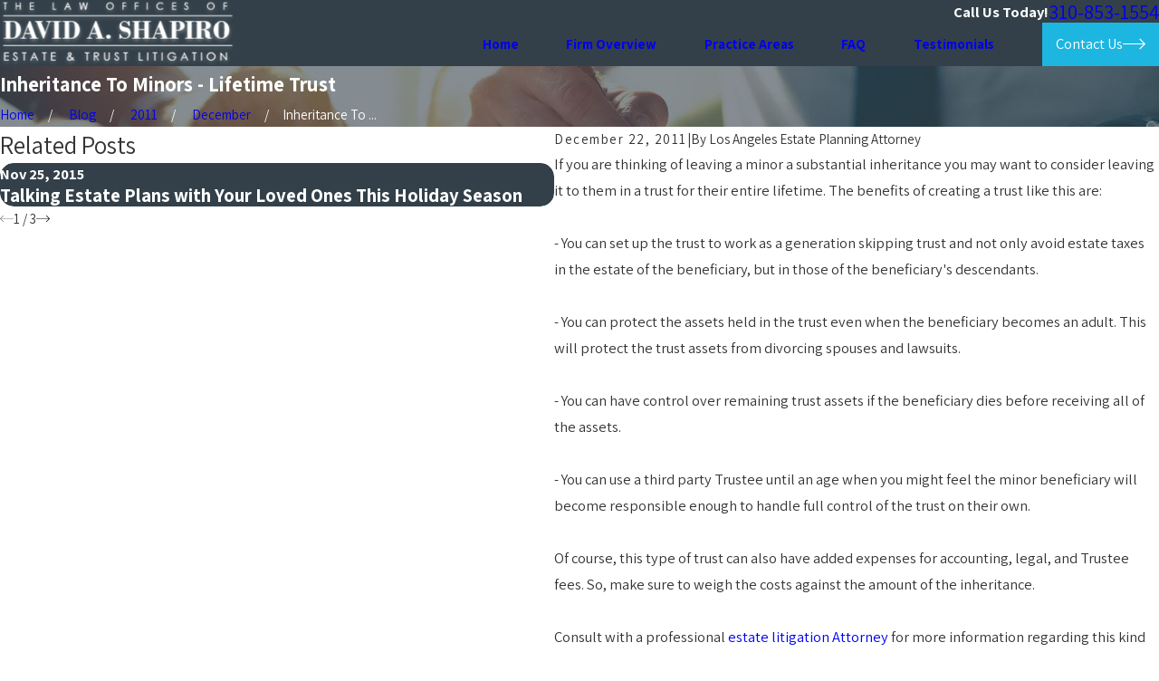

--- FILE ---
content_type: image/svg+xml; charset=utf-8
request_url: https://www.davidshapirolaw.com/cms/svg/site/t0bcql9r8sj.24.2510311157058.svg
body_size: 10266
content:
<?xml version="1.0" encoding="UTF-8" standalone="no"?>
<svg xmlns="http://www.w3.org/2000/svg" viewBox="0 0 24 24">
<style>
	g path { stroke: none; }
	g.root { display: none; }
	g.root:target { display: inline; }
	g line { stroke: black; }
	g circle { stroke: black; }
	g polyline { stroke: black; }
</style>
<g class="root" id="arrow_down" data-name="arrow-down">
	<path d="M13.006 18.316l10.823-10.823a1.217 1.217 0 0 0-1.668-1.668l-10.006 10.006l-10.006-10.006A1.234 1.234 5.402 0 0 0.399 5.642a1.201 1.201 0 0 0-0.117 1.668A0.384 0.384 5.402 0 0 0.399 7.476L11.289 18.316a1.234 1.234 0 0 0 1.668 0Z" />
</g>
<g class="root" id="arrow_left" data-name="arrow-left">
	<path d="M0.172 11.596l5.175-5.023a0.595 0.595 0 0 1 0.417-0.168h0A0.591 0.591 11.991 0 1 6.308 6.756a0.56 0.56 0 0 1-0.128 0.624l-4.171 4.049h21.385a0.572 0.572 0 1 1 0 1.142h-21.385l4.171 4.049a0.56 0.56 0 0 1 0 0.808a0.601 0.601 0 0 1-0.833 0l-5.175-5.023A0.56 0.56 11.991 0 1 0.172 11.596Z" />
</g>
<g class="root" id="arrow_right" data-name="arrow-right">
	<path d="M23.827 11.596L18.648 6.568a0.595 0.595 0 0 0-0.417-0.168h0A0.591 0.591 12 0 0 17.686 6.753a0.56 0.56 0 0 0 0.128 0.624l4.174 4.051h-21.399a0.58 0.58 0 0 0-0.589 0.572a0.58 0.58 0 0 0 0.589 0.572h21.399L17.814 16.623a0.56 0.56 0 0 0 0 0.809a0.602 0.602 0 0 0 0.834 0l5.18-5.028A0.56 0.56 12 0 0 23.827 11.596Z" />
</g>
<g class="root" id="blog_menu" data-name="blog menu">
	<path d="M16.285 0.001a3.434 3.434 0 0 0-3.304 2.571H0V4.286H12.981a3.409 3.409 0 0 0 6.609 0H24V2.572H19.59A3.434 3.434-1.715 0 0 16.285 0.001Zm0 1.714a1.714 1.714 0 1 1-1.714 1.714A1.702 1.702-1.715 0 1 16.285 1.715ZM7.714 8.572a3.434 3.434 0 0 0-3.304 2.571H0v1.714H4.41a3.409 3.409 0 0 0 6.609 0H24V11.143H11.018A3.434 3.434-1.715 0 0 7.714 8.572Zm0 1.714a1.714 1.714 0 1 1-1.714 1.714A1.702 1.702-1.715 0 1 7.714 10.286Zm8.571 6.857a3.434 3.434 0 0 0-3.304 2.571H0v1.714H12.981a3.409 3.409 0 0 0 6.609 0H24V19.715H19.59A3.434 3.434-1.715 0 0 16.285 17.143Zm0 1.714a1.714 1.714 0 1 1-1.714 1.714A1.702 1.702-1.715 0 1 16.285 18.858Z" />
</g>
<g class="root" id="button_icon" data-name="button icon">
	<path d="M23.827 11.596L18.648 6.568a0.595 0.595 0 0 0-0.417-0.168h0A0.591 0.591 12 0 0 17.686 6.753a0.56 0.56 0 0 0 0.128 0.624l4.174 4.051h-21.399a0.58 0.58 0 0 0-0.589 0.572a0.58 0.58 0 0 0 0.589 0.572h21.399L17.814 16.623a0.56 0.56 0 0 0 0 0.809a0.602 0.602 0 0 0 0.834 0l5.18-5.028A0.56 0.56 12 0 0 23.827 11.596Z" />
</g>
<g class="root" id="certified" data-name="Certified">
	<path d="M19.802 24L4.268 24C3.59 24 3.011 23.412 3.011 22.734L3.011 1.203C3.011 0.502 3.59 0 4.268 0L13.01 0L20.989 7.962L20.989 22.734C20.989 23.412 20.48 24 19.802 24ZM20.051 8.001L14.264 8.001C13.592 8.001 13.01 7.41 13.01 6.735L13.01 0.96L4.853 0.96C4.4 0.96 4.049 1.338 4.049 1.788L4.049 22.146C4.049 22.596 4.403 22.959 4.853 22.959L19.214 22.959C19.667 22.959 20.051 22.596 20.051 22.146L20.051 8.001ZM17.54 12.48L6.545 12.48C6.269 12.48 6.044 12.237 6.044 11.961L6.044 11.961C6.044 11.685 6.266 11.439 6.542 11.442L17.54 11.442C17.816 11.442 18.041 11.685 18.041 11.961C18.041 12.237 17.816 12.48 17.54 12.48ZM9.449 7.425C9.455 7.425 9.461 7.428 9.467 7.428L9.752 7.491C9.797 7.503 9.845 7.512 9.89 7.512L9.89 7.512C10.142 7.512 10.367 7.365 10.472 7.146L11.393 9.672L10.475 9.207L10.07 10.155L9.161 7.653L9.17 7.644L9.386 7.449C9.404 7.434 9.425 7.425 9.449 7.425ZM7.574 7.5C7.622 7.5 7.667 7.497 7.712 7.485L7.997 7.425C8.003 7.422 8.009 7.422 8.015 7.422L8.015 7.422C8.039 7.422 8.06 7.431 8.075 7.443L8.291 7.638C8.294 7.641 8.297 7.644 8.3 7.647L7.391 10.149L6.986 9.201L6.068 9.666L6.989 7.137C7.097 7.359 7.322 7.5 7.574 7.5ZM11.333 5.091L11.138 5.307C11.06 5.397 11.027 5.52 11.051 5.637L11.111 5.922C11.15 6.111 11.042 6.297 10.859 6.357L10.583 6.447C10.469 6.483 10.379 6.573 10.343 6.687L10.253 6.963C10.193 7.146 10.007 7.254 9.818 7.215L9.533 7.155C9.416 7.128 9.293 7.161 9.203 7.242L8.987 7.437C8.846 7.566 8.627 7.566 8.486 7.437L8.27 7.242C8.18 7.164 8.057 7.131 7.94 7.155L7.655 7.215C7.466 7.254 7.28 7.146 7.22 6.963L7.13 6.687C7.094 6.573 7.004 6.483 6.89 6.447L6.614 6.357C6.431 6.297 6.323 6.111 6.362 5.922L6.422 5.637C6.449 5.52 6.416 5.397 6.335 5.307L6.14 5.091C6.011 4.95 6.011 4.731 6.14 4.59L6.335 4.374C6.413 4.284 6.446 4.161 6.422 4.044L6.362 3.759C6.323 3.57 6.431 3.384 6.614 3.324L6.89 3.234C7.004 3.198 7.094 3.108 7.13 2.994L7.22 2.718C7.28 2.535 7.466 2.427 7.655 2.466L7.94 2.526C8.057 2.553 8.18 2.52 8.27 2.439L8.486 2.244C8.627 2.115 8.846 2.115 8.987 2.244L9.203 2.439C9.293 2.517 9.416 2.55 9.533 2.526L9.818 2.466C10.007 2.427 10.193 2.535 10.253 2.718L10.343 2.994C10.379 3.108 10.469 3.198 10.583 3.234L10.859 3.324C11.041 3.384 11.15 3.57 11.111 3.759L11.051 4.044C11.024 4.161 11.057 4.284 11.138 4.374L11.333 4.59C11.462 4.731 11.462 4.95 11.333 5.091ZM10.16 3.411C9.779 3.03 9.272 2.82 8.732 2.82C8.192 2.82 7.685 3.03 7.304 3.411C6.923 3.792 6.713 4.299 6.713 4.839C6.713 5.379 6.923 5.886 7.304 6.267C7.685 6.648 8.192 6.858 8.732 6.858C9.272 6.858 9.779 6.648 10.16 6.267C10.541 5.886 10.751 5.379 10.751 4.839C10.751 4.299 10.541 3.792 10.16 3.411ZM9.683 6.303L8.732 5.802L7.781 6.303L7.964 5.244L7.193 4.494L8.258 4.341L8.732 3.378L9.209 4.341L10.271 4.494L9.503 5.244L9.683 6.303ZM6.542 14.241L17.537 14.241C17.813 14.241 18.038 14.484 18.038 14.76C18.038 15.036 17.813 15.279 17.537 15.279L6.542 15.279C6.266 15.279 6.041 15.036 6.041 14.76C6.041 14.484 6.266 14.241 6.542 14.241ZM6.542 17.04L17.537 17.04C17.813 17.04 18.038 17.283 18.038 17.559C18.038 17.835 17.813 18.078 17.537 18.078L6.542 18.078C6.266 18.078 6.041 17.835 6.041 17.559C6.041 17.283 6.266 17.04 6.542 17.04ZM6.542 19.839L17.537 19.839C17.813 19.839 18.038 20.085 18.038 20.358C18.038 20.634 17.813 20.877 17.537 20.877L6.542 20.877C6.266 20.877 6.041 20.634 6.041 20.358C6.041 20.082 6.266 19.839 6.542 19.839Z" />
</g>
<g class="root" id="close" data-name="close">
	<path d="M1.285 0.002A1.498 1.498 0.012 0 0 0.012 1.5a1.498 1.498 0 0 0 0.434 0.884L10.019 11.986L0.447 21.604a1.408 1.408 0 0 0 0 1.992a1.393 1.393 0 0 0 1.962 0L11.996 14.009l9.572 9.587a1.498 1.498 0 0 0 2.007 0a1.408 1.408 0 0 0 0-1.992L14.034 11.986l9.587-9.587A1.423 1.423 0.012 0 0 21.614 0.437L11.996 10.009L2.454 0.437A1.588 1.588 0.012 0 0 1.285 0.002Z" />
</g>
<g class="root" id="flair" data-name="flair">
	<path d="M24 12.191L0 12.191L0 11.808L24 11.808L24 12.191Z" />
</g>
<g class="root" id="menu" data-name="menu">
	<path d="M0 19.8V18.6H12v1.2ZM0 12.6V11.4H18v1.2ZM0 5.4V4.2H24V5.4Z" />
</g>
<g class="root" id="phone" data-name="phone">
	<path d="M2.258 1.369L3.51 0.118a0.446 0.446 0 0 1 0.604 0L9.365 5.369a0.46 0.46 0 0 1 0 0.619l-1.252 1.252l-1.439 1.151a12.416 12.416 0 0 0 3.568 5.323A12.502 12.502-3.18 0 0 15.523 17.281l1.165-1.439l1.223-1.223a0.46 0.46 0 0 1 0.619 0L23.824 19.957a0.446 0.446 0 0 1 0 0.604l-1.252 1.252a8.028 8.028 0 0 1-4.776 2.187c-2.59-0.532-7.294-3.438-10.79-6.934S0.604 8.75 0.057 6.175A8.2 8.2-3.18 0 1 2.258 1.369Z" />
</g>
<g class="root" id="play" data-name="play">
	<path d="M22.727 13.882L3.271 23.768a2.24 2.24 0 0 1-3.018-1.052A2.187 2.187 0.011 0 1 0.011 21.77V2.209A2.177 2.177 0.011 0 1 1.062 0.316A2.65 2.65 0.011 0 1 2.219 0A3.155 3.155 0.011 0 1 3.166 0.21L22.727 9.886a2.314 2.314 0 0 1 1.262 1.998A2.398 2.398 0.011 0 1 22.727 13.882Z" />
</g>
<g class="root" id="representation" data-name="Representation">
	<path d="M0.964 19.737L1.171 19.737C1.278 19.214 1.538 18.746 1.902 18.381C2.449 17.878 3.036 17.595 3.792 17.595L9.397 17.595C10.132 17.595 10.8 17.897 11.284 18.381C11.649 18.746 11.91 19.215 12.018 19.737C12.373 19.737 12.631 19.745 12.906 20.02C13.081 20.195 13.189 20.436 13.189 20.702L13.189 21.982C13.189 22.245 13.081 22.487 12.906 22.662C12.725 22.843 12.482 22.927 12.225 22.927L0.964 22.927C0.701 22.927 0.461 22.839 0.285 22.664L0.283 22.662C0.108 22.486 0 22.245 0 21.982L0 20.702C0 20.436 0.108 20.195 0.283 20.02C0.457 19.846 0.699 19.737 0.964 19.737L0.964 19.737ZM9.182 4.866C9.902 4.163 10.346 4.389 10.845 4.889C10.878 4.92 10.92 4.963 10.964 5.011L12.614 3.361C12.497 3.135 12.439 2.888 12.439 2.64C12.439 2.24 12.593 1.836 12.897 1.532C13.219 1.237 13.564 1.073 14.006 1.073C14.406 1.073 14.809 1.226 15.114 1.531L18.31 4.729C18.614 5.033 18.767 5.436 18.767 5.838C18.767 6.238 18.614 6.641 18.31 6.946C18.004 7.251 17.602 7.405 17.201 7.405C16.954 7.405 16.706 7.346 16.481 7.23L15.042 8.669C17.835 11.118 20.833 13.613 23.499 16.136C23.872 16.508 24.03 17.017 23.995 17.54C23.963 18.027 23.758 18.531 23.402 18.935C22.933 19.4 22.477 19.702 21.789 19.749C21.267 19.783 20.758 19.626 20.385 19.252C17.869 16.478 15.401 13.608 12.923 10.79L11.484 12.228C11.601 12.454 11.659 12.702 11.659 12.95C11.659 13.349 11.506 13.751 11.201 14.056C10.897 14.352 10.52 14.517 10.092 14.517C9.691 14.517 9.29 14.364 8.985 14.059L5.789 10.862C5.483 10.556 5.33 10.153 5.33 9.753C5.33 9.351 5.483 8.949 5.789 8.644C6.092 8.349 6.474 8.185 6.898 8.185C7.144 8.185 7.392 8.243 7.617 8.36L9.268 6.708L9.144 6.592C8.526 5.974 8.512 5.482 9.182 4.867L9.182 4.866ZM10.094 5.642C10.043 5.591 9.995 5.567 9.921 5.631L9.904 5.649C9.82 5.734 9.844 5.784 9.898 5.838L10.02 5.955L10.211 5.765L10.094 5.642L10.094 5.642ZM22.719 16.863L14.286 9.425L13.677 10.034C15.899 12.553 18.819 16.292 21.139 18.498C21.282 18.64 21.493 18.7 21.718 18.685C21.977 18.667 22.251 18.553 22.477 18.355C22.519 18.315 22.565 18.274 22.603 18.229C22.801 18.004 22.916 17.729 22.933 17.469C22.948 17.234 22.891 17.028 22.718 16.863L22.719 16.863ZM16.805 6.151L16.846 6.192C16.942 6.289 17.071 6.337 17.201 6.337C17.33 6.337 17.459 6.288 17.555 6.192C17.652 6.095 17.7 5.966 17.7 5.837C17.7 5.708 17.652 5.579 17.556 5.483L14.36 2.285C14.263 2.189 14.135 2.141 14.006 2.141C13.884 2.141 13.763 2.183 13.669 2.267C13.564 2.378 13.506 2.484 13.506 2.64C13.506 2.762 13.549 2.883 13.633 2.977C14.69 4.035 15.749 5.093 16.805 6.151L16.805 6.151ZM13.315 4.167C11.685 5.799 10.054 7.43 8.424 9.061L10.783 11.422L15.674 6.528L13.315 4.167ZM6.552 9.39C6.452 9.488 6.397 9.611 6.397 9.752C6.397 9.882 6.447 10.01 6.543 10.107L9.739 13.304C9.835 13.401 9.963 13.449 10.092 13.449C10.214 13.449 10.335 13.406 10.429 13.322C10.535 13.211 10.592 13.107 10.592 12.949C10.592 12.82 10.543 12.691 10.447 12.595L7.292 9.439C7.175 9.321 7.073 9.253 6.898 9.253C6.772 9.253 6.647 9.299 6.552 9.389L6.552 9.39ZM2.277 19.737L10.913 19.737C10.833 19.508 10.701 19.303 10.533 19.135C10.242 18.845 9.84 18.663 9.398 18.663L3.792 18.663C3.361 18.663 2.967 18.835 2.679 19.113C2.492 19.31 2.368 19.478 2.277 19.737L2.277 19.737ZM1.068 20.805L1.068 21.879L12.122 21.879L12.122 20.805L1.068 20.805Z" />
</g>
<g class="root" id="scroll_left" data-name="scroll-left">
	<path d="M0.172 11.596l5.175-5.024a0.595 0.595 0 0 1 0.417-0.168h0A0.591 0.591 11.991 0 1 6.308 6.756a0.56 0.56 0 0 1-0.128 0.624l-4.171 4.049h21.385a0.572 0.572 0 1 1 0 1.142h-21.385l4.171 4.049a0.56 0.56 0 0 1 0 0.808a0.601 0.601 0 0 1-0.833 0l-5.175-5.024A0.56 0.56 11.991 0 1 0.172 11.596Z" />
</g>
<g class="root" id="scroll_right" data-name="scroll-right">
	<path d="M23.827 11.596L18.648 6.568a0.595 0.595 0 0 0-0.417-0.168h0A0.591 0.591 12 0 0 17.686 6.753a0.56 0.56 0 0 0 0.128 0.624l4.174 4.051h-21.399a0.58 0.58 0 0 0-0.589 0.572a0.58 0.58 0 0 0 0.589 0.572h21.399L17.814 16.623a0.56 0.56 0 0 0 0 0.809a0.602 0.602 0 0 0 0.834 0l5.18-5.028A0.56 0.56 12 0 0 23.827 11.596Z" />
</g>
<g class="root" id="search" data-name="search">
	<path d="M2.771 8.945a6.153 6.153 0 1 1 1.802 4.376A5.954 5.954-858.836 0 1 2.771 8.945Zm13.317 6.177l-0.384-0.384a8.546 8.546 0 0 0 2.124-5.792a8.69 8.69 0 0 0-2.574-6.338a8.524 8.524 0 0 0-6.306-2.606a8.9 8.9 0 0 0-8.947 8.945a8.521 8.521 0 0 0 2.607 6.306a8.681 8.681 0 0 0 6.338 2.574a8.546 8.546 0 0 0 5.792-2.123l0.384 0.384v1.094l6.818 6.818l2.06-2.06l-6.818-6.818Z" />
</g>
<g class="root" id="star" data-name="star">
	<polygon points="12 18.1 19.4 23.5 16.6 14.7 24 9.5 15 9.5 12 0.5 9 9.5 0 9.5 7.4 14.7 4.6 23.5" xmlns="http://www.w3.org/2000/svg" />
</g>
<g class="root" id="thumbs_up" data-name="Thumbs Up">
	<path d="M24 11.156C24 9.741 22.863 8.604 21.449 8.604L16.143 8.604C16.649 7.517 17.229 5.85 17.229 4.056C17.229 2.363 16.32 1.023 14.653 0.24C14.021-0.044 13.288-0.044 12.657 0.24C12.025 0.543 11.571 1.099 11.394 1.781L11.065 3.019C10.484 5.243 9.272 7.189 7.629 8.503C7.326 8.755 6.998 8.957 6.669 9.159C6.392 8.831 5.988 8.629 5.532 8.629L1.491 8.629C0.682 8.629 0 9.286 0 10.119L0 22.122C0 22.93 0.657 23.613 1.491 23.613L5.507 23.613C6.013 23.613 6.442 23.36 6.72 22.981C9.171 23.689 11.419 24.023 13.87 24.023L19.731 24.023C21.145 24.023 22.282 22.905 22.282 21.49C22.282 21.035 22.155 20.58 21.953 20.227C22.661 19.772 23.141 18.964 23.141 18.079C23.141 17.624 23.014 17.194 22.812 16.816C23.52 16.36 24 15.552 24 14.668C24 14.011 23.747 13.404 23.343 12.95C23.747 12.419 24 11.812 24 11.156L24 11.156ZM3.512 21.54C2.906 21.54 2.425 21.061 2.425 20.454C2.425 19.847 2.906 19.368 3.512 19.368C4.118 19.368 4.598 19.847 4.598 20.454C4.598 21.035 4.118 21.54 3.512 21.54ZM19.832 13.733L21.449 13.733C21.928 13.733 22.333 14.137 22.333 14.618C22.333 15.097 21.954 15.501 21.449 15.501L19.529 15.501C19.074 15.501 18.695 15.881 18.695 16.335C18.695 16.79 19.074 17.17 19.529 17.17L20.59 17.17C21.069 17.17 21.474 17.574 21.474 18.053C21.474 18.534 21.094 18.938 20.59 18.938L18.897 18.938C18.442 18.938 18.063 19.317 18.063 19.772C18.063 20.227 18.442 20.606 18.897 20.606L19.756 20.606C20.236 20.606 20.64 21.01 20.64 21.49C20.64 21.97 20.261 22.374 19.756 22.374L13.87 22.374C11.52 22.374 9.373 22.021 6.998 21.313L6.998 10.878C7.553 10.6 8.11 10.246 8.64 9.816C10.56 8.276 12 6.026 12.657 3.424L12.985 2.185C13.061 1.933 13.238 1.807 13.339 1.756C13.44 1.706 13.668 1.63 13.895 1.756C14.981 2.262 15.512 2.995 15.512 4.03C15.512 6.607 14.021 8.983 14.021 8.983C13.87 9.236 13.844 9.564 13.996 9.842C14.147 10.12 14.425 10.272 14.729 10.272L21.449 10.272C21.928 10.272 22.333 10.676 22.333 11.156C22.333 11.636 21.954 12.04 21.449 12.04L19.832 12.04C19.377 12.04 18.998 12.419 18.998 12.874C18.998 13.329 19.352 13.733 19.832 13.733L19.832 13.733Z" />
</g>
<g class="root" id="trust" data-name="trust">
	<path d="M22.904 15.232C22.454 15.524 21.937 15.681 21.419 15.681C21.126 15.681 20.834 15.636 20.564 15.546C20.339 16.063 20.046 16.58 19.708 17.052C19.777 17.03 19.867 17.03 19.934 17.007C20.744 16.85 21.599 17.12 22.184 17.705L22.409 17.929L22.274 18.222C21.914 18.963 21.194 19.503 20.384 19.638C20.249 19.66 20.092 19.682 19.956 19.682C19.281 19.682 18.63 19.413 18.134 18.941L18.067 18.874C17.617 19.279 17.121 19.615 16.582 19.93C16.716 19.953 16.83 19.975 16.942 19.998C17.729 20.222 18.382 20.807 18.674 21.594L18.787 21.909L18.539 22.111C18.089 22.471 17.504 22.672 16.919 22.672C16.694 22.672 16.47 22.65 16.244 22.583C15.457 22.358 14.804 21.774 14.512 20.987L14.467 20.852C14.129 20.942 13.769 21.032 13.409 21.099L13.252 20.223C17.729 19.436 20.857 15.434 20.542 10.893C20.385 8.532 19.327 6.396 17.55 4.845C16.874 4.8 16.267 4.53 15.794 4.058C15.187 3.451 14.94 2.574 15.075 1.742L15.119 1.428L15.457 1.36C16.312 1.225 17.166 1.518 17.751 2.125C18.359 2.731 18.606 3.608 18.471 4.44C18.63 4.598 18.787 4.755 18.944 4.935C19.079 4.193 19.529 3.519 20.182 3.136L20.452 2.979L20.699 3.203C21.329 3.743 21.644 4.553 21.577 5.385C21.509 6.126 21.104 6.824 20.497 7.25C20.721 7.722 20.902 8.217 21.059 8.734C21.464 8.037 22.185 7.588 22.994 7.52L23.309 7.498L23.444 7.791C23.782 8.554 23.737 9.431 23.309 10.15C22.927 10.848 22.229 11.298 21.441 11.41C21.441 11.972 21.396 12.534 21.307 13.073C21.329 13.051 21.351 13.051 21.374 13.028C22.049 12.556 22.926 12.444 23.714 12.713L24 12.849L24 13.163C24.007 13.995 23.579 14.76 22.904 15.232ZM15.502 20.987C15.727 21.324 16.065 21.594 16.47 21.707C16.874 21.819 17.324 21.774 17.684 21.594C17.459 21.235 17.1 20.964 16.716 20.875C16.312 20.762 15.862 20.807 15.502 20.987ZM19.057 18.514C19.417 18.739 19.844 18.829 20.249 18.762C20.654 18.694 21.036 18.469 21.284 18.131C20.924 17.907 20.497 17.817 20.092 17.885C19.664 17.952 19.305 18.176 19.057 18.514ZM17.1 2.754C16.785 2.44 16.356 2.259 15.929 2.237C15.952 2.686 16.11 3.091 16.425 3.406C16.74 3.721 17.167 3.901 17.594 3.923C17.572 3.496 17.414 3.069 17.1 2.754ZM20.676 5.339C20.699 4.913 20.587 4.508 20.339 4.17C20.025 4.44 19.844 4.822 19.799 5.249C19.754 5.654 19.867 6.081 20.137 6.419C20.452 6.149 20.631 5.766 20.676 5.339ZM21.577 10.465C21.959 10.331 22.297 10.061 22.522 9.701C22.746 9.342 22.814 8.914 22.724 8.509C22.342 8.644 21.982 8.914 21.779 9.274C21.577 9.633 21.509 10.061 21.577 10.465ZM21.892 13.771C21.554 14.017 21.307 14.377 21.217 14.782C21.622 14.827 22.049 14.737 22.386 14.49L22.386 14.49C22.746 14.243 22.972 13.883 23.062 13.478C22.657 13.433 22.229 13.523 21.892 13.771ZM6.524 4.845C4.769 6.396 3.689 8.554 3.532 10.893L3.532 10.893C3.217 15.412 6.344 19.413 10.777 20.223L10.619 21.099C10.259 21.032 9.899 20.942 9.561 20.852L9.517 20.987C9.225 21.774 8.572 22.358 7.785 22.583C7.56 22.65 7.334 22.644 7.11 22.644C6.524 22.644 5.962 22.493 5.489 22.111L5.242 21.909L5.355 21.594C5.647 20.807 6.299 20.223 7.087 19.998C7.2 19.975 7.334 19.953 7.447 19.93C6.907 19.615 6.412 19.279 5.962 18.874L5.894 18.941C5.4 19.413 4.747 19.682 4.072 19.682C3.937 19.682 3.779 19.661 3.645 19.638C2.835 19.503 2.115 18.963 1.755 18.222L1.619 17.929L1.845 17.705C2.43 17.142 3.285 16.873 4.094 17.007C4.163 17.007 4.252 17.03 4.32 17.052C4.005 16.58 3.712 16.086 3.465 15.546C3.195 15.636 2.902 15.681 2.609 15.681C2.07 15.681 1.552 15.524 1.125 15.232C0.427 14.76 0.022 13.995 0 13.163L0 12.849L0.315 12.737C1.102 12.466 1.979 12.578 2.654 13.051C2.677 13.073 2.699 13.073 2.723 13.096C2.632 12.556 2.587 11.994 2.587 11.432C1.822 11.32 1.125 10.848 0.72 10.173C0.292 9.454 0.248 8.577 0.585 7.813L0.72 7.52L1.08 7.543C1.867 7.632 2.587 8.082 3.014 8.757C3.15 8.239 3.352 7.745 3.577 7.272C2.969 6.824 2.565 6.149 2.497 5.407C2.43 4.598 2.744 3.765 3.374 3.226L3.622 3.002L3.892 3.159C4.544 3.563 4.995 4.215 5.129 4.958C5.264 4.8 5.445 4.62 5.602 4.463C5.467 3.608 5.737 2.754 6.322 2.147C6.929 1.54 7.785 1.27 8.617 1.383L8.932 1.428L9 1.742C9.134 2.597 8.864 3.451 8.28 4.058C7.806 4.53 7.177 4.8 6.524 4.845ZM7.334 20.875C6.929 20.987 6.592 21.235 6.367 21.594C6.75 21.774 7.177 21.819 7.582 21.707C7.987 21.594 8.324 21.324 8.55 20.987C8.166 20.807 7.739 20.761 7.334 20.875ZM3.982 17.885C3.577 17.817 3.15 17.907 2.79 18.131C3.037 18.469 3.397 18.694 3.825 18.762C4.23 18.829 4.657 18.739 5.017 18.514C4.769 18.176 4.387 17.952 3.982 17.885ZM2.249 9.274C2.048 8.892 1.71 8.644 1.305 8.509C1.237 8.914 1.305 9.342 1.507 9.701C1.71 10.083 2.048 10.331 2.452 10.465L2.452 10.465C2.542 10.061 2.475 9.633 2.249 9.274ZM2.16 13.77C1.822 13.523 1.395 13.433 0.99 13.478C1.08 13.883 1.328 14.242 1.665 14.49C2.003 14.737 2.43 14.827 2.835 14.782C2.745 14.377 2.497 14.017 2.16 13.77ZM4.275 5.227C4.23 4.822 4.049 4.44 3.734 4.148C3.488 4.485 3.352 4.89 3.397 5.316C3.42 5.744 3.622 6.126 3.937 6.396C4.185 6.059 4.32 5.654 4.275 5.227ZM6.974 2.776C6.659 3.091 6.48 3.496 6.48 3.946C6.929 3.923 7.334 3.744 7.649 3.429C7.964 3.114 8.122 2.686 8.144 2.259C7.694 2.282 7.289 2.462 6.974 2.776ZM11.745 17.885L10.755 17.885L10.755 17.435C10.755 16.895 10.642 16.333 10.462 15.816C10.035 14.669 9.247 13.748 8.392 13.433L7.987 13.276L8.123 12.871C8.483 11.701 8.752 10.353 8.887 8.937C8.932 8.465 8.955 8.015 8.977 7.543L8.483 7.543L8.483 4.845L8.932 4.845L15.142 4.844L15.592 4.844L15.592 7.543L15.097 7.543C15.119 7.992 15.142 8.465 15.187 8.937C15.321 10.352 15.592 11.724 15.952 12.871L16.086 13.275L15.681 13.433C14.827 13.725 14.039 14.647 13.612 15.816C13.432 16.333 13.319 16.895 13.319 17.435L13.319 17.885L11.745 17.885ZM12.037 11.32C12.172 11.32 12.329 11.207 12.329 11.05C12.329 10.893 12.195 10.757 12.037 10.757C11.879 10.757 11.744 10.893 11.744 11.05C11.744 11.207 11.902 11.32 12.037 11.32ZM14.692 5.744L9.382 5.744L9.382 6.643L14.692 6.643L14.692 5.744ZM15.006 12.736C14.669 11.612 14.444 10.33 14.31 9.004C14.264 8.509 14.241 8.015 14.219 7.52L9.877 7.52C9.854 8.015 9.832 8.509 9.787 9.004C9.652 10.33 9.427 11.612 9.089 12.736C10.035 13.23 10.844 14.242 11.294 15.501C11.43 15.906 11.542 16.288 11.587 16.692L11.587 12.129C11.137 11.972 10.844 11.544 10.844 11.05C10.844 10.398 11.385 9.859 12.037 9.859C12.689 9.859 13.229 10.398 13.229 11.05C13.229 11.522 12.915 11.949 12.486 12.129L12.486 16.691C12.532 16.288 12.622 15.883 12.801 15.501C13.252 14.242 14.062 13.23 15.006 12.736Z" />
</g>
</svg>